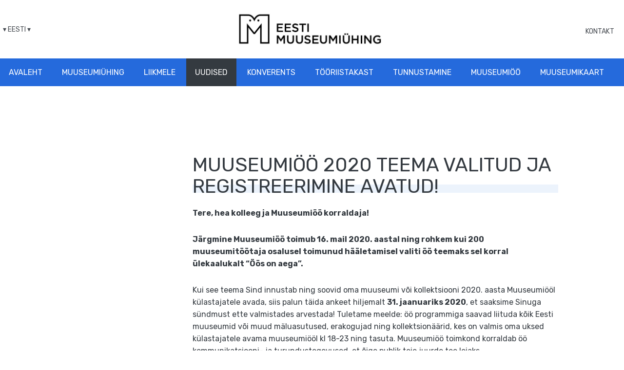

--- FILE ---
content_type: text/html; charset=UTF-8
request_url: https://www.muuseum.ee/muuseumioo-2020-teema-valitud-ja-registreerimine-avatud/
body_size: 10481
content:

<!DOCTYPE html>
<html lang="et">
<head>
    <meta charset="utf-8" />
    <meta name="generator" content="OKIA" />
    <meta name="viewport" content="width=device-width, initial-scale=1" />
        <meta name='robots' content='index, follow, max-image-preview:large, max-snippet:-1, max-video-preview:-1' />

	<!-- This site is optimized with the Yoast SEO plugin v26.5 - https://yoast.com/wordpress/plugins/seo/ -->
	<title>Muuseumiöö 2020 teema valitud ja registreerimine avatud! - Eesti Muuseumiühing</title>
	<link rel="canonical" href="https://www.muuseum.ee/muuseumioo-2020-teema-valitud-ja-registreerimine-avatud/" />
	<meta property="og:locale" content="et_EE" />
	<meta property="og:type" content="article" />
	<meta property="og:title" content="Muuseumiöö 2020 teema valitud ja registreerimine avatud! - Eesti Muuseumiühing" />
	<meta property="og:description" content="Tere, hea kolleeg ja Muuseumiöö korraldaja! Järgmine Muuseumiöö toimub 16. mail 2020. aastal ning rohkem kui 200 muuseumitöötaja osalusel toimunud hääletamisel valiti öö teemaks sel korral ülekaalukalt “Öös on aega”.  Kui see teema Sind innustab ning soovid oma muuseumi või kollektsiooni 2020. aasta Muuseumiööl külastajatele avada, siis palun täida ankeet hiljemalt 31. jaanuariks 2020, et saaksime [&hellip;]" />
	<meta property="og:url" content="https://www.muuseum.ee/muuseumioo-2020-teema-valitud-ja-registreerimine-avatud/" />
	<meta property="og:site_name" content="Eesti Muuseumiühing" />
	<meta property="article:publisher" content="https://www.facebook.com/muuseumiuhing" />
	<meta property="article:published_time" content="2020-01-13T09:39:11+00:00" />
	<meta property="article:modified_time" content="2020-01-30T19:57:12+00:00" />
	<meta property="og:image" content="https://muuseum.ee/wp-content/uploads/2019/11/mooo2020.jpg" />
	<meta property="og:image:width" content="1200" />
	<meta property="og:image:height" content="675" />
	<meta property="og:image:type" content="image/jpeg" />
	<meta name="author" content="emu_admin" />
	<meta name="twitter:card" content="summary_large_image" />
	<meta name="twitter:label1" content="Written by" />
	<meta name="twitter:data1" content="emu_admin" />
	<meta name="twitter:label2" content="Est. reading time" />
	<meta name="twitter:data2" content="2 minutit" />
	<script type="application/ld+json" class="yoast-schema-graph">{"@context":"https://schema.org","@graph":[{"@type":"Article","@id":"https://www.muuseum.ee/muuseumioo-2020-teema-valitud-ja-registreerimine-avatud/#article","isPartOf":{"@id":"https://www.muuseum.ee/muuseumioo-2020-teema-valitud-ja-registreerimine-avatud/"},"author":{"name":"emu_admin","@id":"https://www.muuseum.ee/#/schema/person/fbc09a2881d5c4fa77bb946da4221380"},"headline":"Muuseumiöö 2020 teema valitud ja registreerimine avatud!","datePublished":"2020-01-13T09:39:11+00:00","dateModified":"2020-01-30T19:57:12+00:00","mainEntityOfPage":{"@id":"https://www.muuseum.ee/muuseumioo-2020-teema-valitud-ja-registreerimine-avatud/"},"wordCount":483,"publisher":{"@id":"https://www.muuseum.ee/#organization"},"image":{"@id":"https://www.muuseum.ee/muuseumioo-2020-teema-valitud-ja-registreerimine-avatud/#primaryimage"},"thumbnailUrl":"https://www.muuseum.ee/wp-content/uploads/2019/11/mooo2020.jpg","articleSection":["Uudised"],"inLanguage":"et"},{"@type":"WebPage","@id":"https://www.muuseum.ee/muuseumioo-2020-teema-valitud-ja-registreerimine-avatud/","url":"https://www.muuseum.ee/muuseumioo-2020-teema-valitud-ja-registreerimine-avatud/","name":"Muuseumiöö 2020 teema valitud ja registreerimine avatud! - Eesti Muuseumiühing","isPartOf":{"@id":"https://www.muuseum.ee/#website"},"primaryImageOfPage":{"@id":"https://www.muuseum.ee/muuseumioo-2020-teema-valitud-ja-registreerimine-avatud/#primaryimage"},"image":{"@id":"https://www.muuseum.ee/muuseumioo-2020-teema-valitud-ja-registreerimine-avatud/#primaryimage"},"thumbnailUrl":"https://www.muuseum.ee/wp-content/uploads/2019/11/mooo2020.jpg","datePublished":"2020-01-13T09:39:11+00:00","dateModified":"2020-01-30T19:57:12+00:00","breadcrumb":{"@id":"https://www.muuseum.ee/muuseumioo-2020-teema-valitud-ja-registreerimine-avatud/#breadcrumb"},"inLanguage":"et","potentialAction":[{"@type":"ReadAction","target":["https://www.muuseum.ee/muuseumioo-2020-teema-valitud-ja-registreerimine-avatud/"]}]},{"@type":"ImageObject","inLanguage":"et","@id":"https://www.muuseum.ee/muuseumioo-2020-teema-valitud-ja-registreerimine-avatud/#primaryimage","url":"https://www.muuseum.ee/wp-content/uploads/2019/11/mooo2020.jpg","contentUrl":"https://www.muuseum.ee/wp-content/uploads/2019/11/mooo2020.jpg","width":1200,"height":675},{"@type":"BreadcrumbList","@id":"https://www.muuseum.ee/muuseumioo-2020-teema-valitud-ja-registreerimine-avatud/#breadcrumb","itemListElement":[{"@type":"ListItem","position":1,"name":"Home","item":"https://www.muuseum.ee/"},{"@type":"ListItem","position":2,"name":"Muuseumiöö 2020 teema valitud ja registreerimine avatud!"}]},{"@type":"WebSite","@id":"https://www.muuseum.ee/#website","url":"https://www.muuseum.ee/","name":"Eesti Muuseumiühing","description":"","publisher":{"@id":"https://www.muuseum.ee/#organization"},"alternateName":"Eesti Muuseumiühing","potentialAction":[{"@type":"SearchAction","target":{"@type":"EntryPoint","urlTemplate":"https://www.muuseum.ee/?s={search_term_string}"},"query-input":{"@type":"PropertyValueSpecification","valueRequired":true,"valueName":"search_term_string"}}],"inLanguage":"et"},{"@type":"Organization","@id":"https://www.muuseum.ee/#organization","name":"Eesti Muuseumiühing","url":"https://www.muuseum.ee/","logo":{"@type":"ImageObject","inLanguage":"et","@id":"https://www.muuseum.ee/#/schema/logo/image/","url":"https://muuseum.ee/wp-content/uploads/2024/08/emy-logo-suurm-estmuudetud-e1722927906177.jpg","contentUrl":"https://muuseum.ee/wp-content/uploads/2024/08/emy-logo-suurm-estmuudetud-e1722927906177.jpg","width":700,"height":260,"caption":"Eesti Muuseumiühing"},"image":{"@id":"https://www.muuseum.ee/#/schema/logo/image/"},"sameAs":["https://www.facebook.com/muuseumiuhing"]},{"@type":"Person","@id":"https://www.muuseum.ee/#/schema/person/fbc09a2881d5c4fa77bb946da4221380","name":"emu_admin","image":{"@type":"ImageObject","inLanguage":"et","@id":"https://www.muuseum.ee/#/schema/person/image/","url":"https://secure.gravatar.com/avatar/90bc7195e352b4f339aa7de3494eb57bb714ab7cff23df45dd33d99133038ea1?s=96&d=mm&r=g","contentUrl":"https://secure.gravatar.com/avatar/90bc7195e352b4f339aa7de3494eb57bb714ab7cff23df45dd33d99133038ea1?s=96&d=mm&r=g","caption":"emu_admin"},"url":"https://www.muuseum.ee/author/emu_admin/"}]}</script>
	<!-- / Yoast SEO plugin. -->


<link rel="alternate" title="oEmbed (JSON)" type="application/json+oembed" href="https://www.muuseum.ee/wp-json/oembed/1.0/embed?url=https%3A%2F%2Fwww.muuseum.ee%2Fmuuseumioo-2020-teema-valitud-ja-registreerimine-avatud%2F" />
<link rel="alternate" title="oEmbed (XML)" type="text/xml+oembed" href="https://www.muuseum.ee/wp-json/oembed/1.0/embed?url=https%3A%2F%2Fwww.muuseum.ee%2Fmuuseumioo-2020-teema-valitud-ja-registreerimine-avatud%2F&#038;format=xml" />
		<!-- This site uses the Google Analytics by MonsterInsights plugin v9.11.1 - Using Analytics tracking - https://www.monsterinsights.com/ -->
							<script src="//www.googletagmanager.com/gtag/js?id=G-ZGH5YE0ZVK"  data-cfasync="false" data-wpfc-render="false" type="text/javascript" async></script>
			<script data-cfasync="false" data-wpfc-render="false" type="text/javascript">
				var mi_version = '9.11.1';
				var mi_track_user = true;
				var mi_no_track_reason = '';
								var MonsterInsightsDefaultLocations = {"page_location":"https:\/\/www.muuseum.ee\/muuseumioo-2020-teema-valitud-ja-registreerimine-avatud\/"};
								if ( typeof MonsterInsightsPrivacyGuardFilter === 'function' ) {
					var MonsterInsightsLocations = (typeof MonsterInsightsExcludeQuery === 'object') ? MonsterInsightsPrivacyGuardFilter( MonsterInsightsExcludeQuery ) : MonsterInsightsPrivacyGuardFilter( MonsterInsightsDefaultLocations );
				} else {
					var MonsterInsightsLocations = (typeof MonsterInsightsExcludeQuery === 'object') ? MonsterInsightsExcludeQuery : MonsterInsightsDefaultLocations;
				}

								var disableStrs = [
										'ga-disable-G-ZGH5YE0ZVK',
									];

				/* Function to detect opted out users */
				function __gtagTrackerIsOptedOut() {
					for (var index = 0; index < disableStrs.length; index++) {
						if (document.cookie.indexOf(disableStrs[index] + '=true') > -1) {
							return true;
						}
					}

					return false;
				}

				/* Disable tracking if the opt-out cookie exists. */
				if (__gtagTrackerIsOptedOut()) {
					for (var index = 0; index < disableStrs.length; index++) {
						window[disableStrs[index]] = true;
					}
				}

				/* Opt-out function */
				function __gtagTrackerOptout() {
					for (var index = 0; index < disableStrs.length; index++) {
						document.cookie = disableStrs[index] + '=true; expires=Thu, 31 Dec 2099 23:59:59 UTC; path=/';
						window[disableStrs[index]] = true;
					}
				}

				if ('undefined' === typeof gaOptout) {
					function gaOptout() {
						__gtagTrackerOptout();
					}
				}
								window.dataLayer = window.dataLayer || [];

				window.MonsterInsightsDualTracker = {
					helpers: {},
					trackers: {},
				};
				if (mi_track_user) {
					function __gtagDataLayer() {
						dataLayer.push(arguments);
					}

					function __gtagTracker(type, name, parameters) {
						if (!parameters) {
							parameters = {};
						}

						if (parameters.send_to) {
							__gtagDataLayer.apply(null, arguments);
							return;
						}

						if (type === 'event') {
														parameters.send_to = monsterinsights_frontend.v4_id;
							var hookName = name;
							if (typeof parameters['event_category'] !== 'undefined') {
								hookName = parameters['event_category'] + ':' + name;
							}

							if (typeof MonsterInsightsDualTracker.trackers[hookName] !== 'undefined') {
								MonsterInsightsDualTracker.trackers[hookName](parameters);
							} else {
								__gtagDataLayer('event', name, parameters);
							}
							
						} else {
							__gtagDataLayer.apply(null, arguments);
						}
					}

					__gtagTracker('js', new Date());
					__gtagTracker('set', {
						'developer_id.dZGIzZG': true,
											});
					if ( MonsterInsightsLocations.page_location ) {
						__gtagTracker('set', MonsterInsightsLocations);
					}
										__gtagTracker('config', 'G-ZGH5YE0ZVK', {"forceSSL":"true","link_attribution":"true"} );
										window.gtag = __gtagTracker;										(function () {
						/* https://developers.google.com/analytics/devguides/collection/analyticsjs/ */
						/* ga and __gaTracker compatibility shim. */
						var noopfn = function () {
							return null;
						};
						var newtracker = function () {
							return new Tracker();
						};
						var Tracker = function () {
							return null;
						};
						var p = Tracker.prototype;
						p.get = noopfn;
						p.set = noopfn;
						p.send = function () {
							var args = Array.prototype.slice.call(arguments);
							args.unshift('send');
							__gaTracker.apply(null, args);
						};
						var __gaTracker = function () {
							var len = arguments.length;
							if (len === 0) {
								return;
							}
							var f = arguments[len - 1];
							if (typeof f !== 'object' || f === null || typeof f.hitCallback !== 'function') {
								if ('send' === arguments[0]) {
									var hitConverted, hitObject = false, action;
									if ('event' === arguments[1]) {
										if ('undefined' !== typeof arguments[3]) {
											hitObject = {
												'eventAction': arguments[3],
												'eventCategory': arguments[2],
												'eventLabel': arguments[4],
												'value': arguments[5] ? arguments[5] : 1,
											}
										}
									}
									if ('pageview' === arguments[1]) {
										if ('undefined' !== typeof arguments[2]) {
											hitObject = {
												'eventAction': 'page_view',
												'page_path': arguments[2],
											}
										}
									}
									if (typeof arguments[2] === 'object') {
										hitObject = arguments[2];
									}
									if (typeof arguments[5] === 'object') {
										Object.assign(hitObject, arguments[5]);
									}
									if ('undefined' !== typeof arguments[1].hitType) {
										hitObject = arguments[1];
										if ('pageview' === hitObject.hitType) {
											hitObject.eventAction = 'page_view';
										}
									}
									if (hitObject) {
										action = 'timing' === arguments[1].hitType ? 'timing_complete' : hitObject.eventAction;
										hitConverted = mapArgs(hitObject);
										__gtagTracker('event', action, hitConverted);
									}
								}
								return;
							}

							function mapArgs(args) {
								var arg, hit = {};
								var gaMap = {
									'eventCategory': 'event_category',
									'eventAction': 'event_action',
									'eventLabel': 'event_label',
									'eventValue': 'event_value',
									'nonInteraction': 'non_interaction',
									'timingCategory': 'event_category',
									'timingVar': 'name',
									'timingValue': 'value',
									'timingLabel': 'event_label',
									'page': 'page_path',
									'location': 'page_location',
									'title': 'page_title',
									'referrer' : 'page_referrer',
								};
								for (arg in args) {
																		if (!(!args.hasOwnProperty(arg) || !gaMap.hasOwnProperty(arg))) {
										hit[gaMap[arg]] = args[arg];
									} else {
										hit[arg] = args[arg];
									}
								}
								return hit;
							}

							try {
								f.hitCallback();
							} catch (ex) {
							}
						};
						__gaTracker.create = newtracker;
						__gaTracker.getByName = newtracker;
						__gaTracker.getAll = function () {
							return [];
						};
						__gaTracker.remove = noopfn;
						__gaTracker.loaded = true;
						window['__gaTracker'] = __gaTracker;
					})();
									} else {
										console.log("");
					(function () {
						function __gtagTracker() {
							return null;
						}

						window['__gtagTracker'] = __gtagTracker;
						window['gtag'] = __gtagTracker;
					})();
									}
			</script>
							<!-- / Google Analytics by MonsterInsights -->
		<style id='wp-img-auto-sizes-contain-inline-css' type='text/css'>
img:is([sizes=auto i],[sizes^="auto," i]){contain-intrinsic-size:3000px 1500px}
/*# sourceURL=wp-img-auto-sizes-contain-inline-css */
</style>
<link rel='stylesheet' id='wp-block-library-css' href='https://www.muuseum.ee/wp-includes/css/dist/block-library/style.min.css?ver=6.9' type='text/css' media='all' />
<style id='global-styles-inline-css' type='text/css'>
:root{--wp--preset--aspect-ratio--square: 1;--wp--preset--aspect-ratio--4-3: 4/3;--wp--preset--aspect-ratio--3-4: 3/4;--wp--preset--aspect-ratio--3-2: 3/2;--wp--preset--aspect-ratio--2-3: 2/3;--wp--preset--aspect-ratio--16-9: 16/9;--wp--preset--aspect-ratio--9-16: 9/16;--wp--preset--color--black: #000000;--wp--preset--color--cyan-bluish-gray: #abb8c3;--wp--preset--color--white: #ffffff;--wp--preset--color--pale-pink: #f78da7;--wp--preset--color--vivid-red: #cf2e2e;--wp--preset--color--luminous-vivid-orange: #ff6900;--wp--preset--color--luminous-vivid-amber: #fcb900;--wp--preset--color--light-green-cyan: #7bdcb5;--wp--preset--color--vivid-green-cyan: #00d084;--wp--preset--color--pale-cyan-blue: #8ed1fc;--wp--preset--color--vivid-cyan-blue: #0693e3;--wp--preset--color--vivid-purple: #9b51e0;--wp--preset--gradient--vivid-cyan-blue-to-vivid-purple: linear-gradient(135deg,rgb(6,147,227) 0%,rgb(155,81,224) 100%);--wp--preset--gradient--light-green-cyan-to-vivid-green-cyan: linear-gradient(135deg,rgb(122,220,180) 0%,rgb(0,208,130) 100%);--wp--preset--gradient--luminous-vivid-amber-to-luminous-vivid-orange: linear-gradient(135deg,rgb(252,185,0) 0%,rgb(255,105,0) 100%);--wp--preset--gradient--luminous-vivid-orange-to-vivid-red: linear-gradient(135deg,rgb(255,105,0) 0%,rgb(207,46,46) 100%);--wp--preset--gradient--very-light-gray-to-cyan-bluish-gray: linear-gradient(135deg,rgb(238,238,238) 0%,rgb(169,184,195) 100%);--wp--preset--gradient--cool-to-warm-spectrum: linear-gradient(135deg,rgb(74,234,220) 0%,rgb(151,120,209) 20%,rgb(207,42,186) 40%,rgb(238,44,130) 60%,rgb(251,105,98) 80%,rgb(254,248,76) 100%);--wp--preset--gradient--blush-light-purple: linear-gradient(135deg,rgb(255,206,236) 0%,rgb(152,150,240) 100%);--wp--preset--gradient--blush-bordeaux: linear-gradient(135deg,rgb(254,205,165) 0%,rgb(254,45,45) 50%,rgb(107,0,62) 100%);--wp--preset--gradient--luminous-dusk: linear-gradient(135deg,rgb(255,203,112) 0%,rgb(199,81,192) 50%,rgb(65,88,208) 100%);--wp--preset--gradient--pale-ocean: linear-gradient(135deg,rgb(255,245,203) 0%,rgb(182,227,212) 50%,rgb(51,167,181) 100%);--wp--preset--gradient--electric-grass: linear-gradient(135deg,rgb(202,248,128) 0%,rgb(113,206,126) 100%);--wp--preset--gradient--midnight: linear-gradient(135deg,rgb(2,3,129) 0%,rgb(40,116,252) 100%);--wp--preset--font-size--small: 13px;--wp--preset--font-size--medium: 20px;--wp--preset--font-size--large: 36px;--wp--preset--font-size--x-large: 42px;--wp--preset--spacing--20: 0.44rem;--wp--preset--spacing--30: 0.67rem;--wp--preset--spacing--40: 1rem;--wp--preset--spacing--50: 1.5rem;--wp--preset--spacing--60: 2.25rem;--wp--preset--spacing--70: 3.38rem;--wp--preset--spacing--80: 5.06rem;--wp--preset--shadow--natural: 6px 6px 9px rgba(0, 0, 0, 0.2);--wp--preset--shadow--deep: 12px 12px 50px rgba(0, 0, 0, 0.4);--wp--preset--shadow--sharp: 6px 6px 0px rgba(0, 0, 0, 0.2);--wp--preset--shadow--outlined: 6px 6px 0px -3px rgb(255, 255, 255), 6px 6px rgb(0, 0, 0);--wp--preset--shadow--crisp: 6px 6px 0px rgb(0, 0, 0);}:where(.is-layout-flex){gap: 0.5em;}:where(.is-layout-grid){gap: 0.5em;}body .is-layout-flex{display: flex;}.is-layout-flex{flex-wrap: wrap;align-items: center;}.is-layout-flex > :is(*, div){margin: 0;}body .is-layout-grid{display: grid;}.is-layout-grid > :is(*, div){margin: 0;}:where(.wp-block-columns.is-layout-flex){gap: 2em;}:where(.wp-block-columns.is-layout-grid){gap: 2em;}:where(.wp-block-post-template.is-layout-flex){gap: 1.25em;}:where(.wp-block-post-template.is-layout-grid){gap: 1.25em;}.has-black-color{color: var(--wp--preset--color--black) !important;}.has-cyan-bluish-gray-color{color: var(--wp--preset--color--cyan-bluish-gray) !important;}.has-white-color{color: var(--wp--preset--color--white) !important;}.has-pale-pink-color{color: var(--wp--preset--color--pale-pink) !important;}.has-vivid-red-color{color: var(--wp--preset--color--vivid-red) !important;}.has-luminous-vivid-orange-color{color: var(--wp--preset--color--luminous-vivid-orange) !important;}.has-luminous-vivid-amber-color{color: var(--wp--preset--color--luminous-vivid-amber) !important;}.has-light-green-cyan-color{color: var(--wp--preset--color--light-green-cyan) !important;}.has-vivid-green-cyan-color{color: var(--wp--preset--color--vivid-green-cyan) !important;}.has-pale-cyan-blue-color{color: var(--wp--preset--color--pale-cyan-blue) !important;}.has-vivid-cyan-blue-color{color: var(--wp--preset--color--vivid-cyan-blue) !important;}.has-vivid-purple-color{color: var(--wp--preset--color--vivid-purple) !important;}.has-black-background-color{background-color: var(--wp--preset--color--black) !important;}.has-cyan-bluish-gray-background-color{background-color: var(--wp--preset--color--cyan-bluish-gray) !important;}.has-white-background-color{background-color: var(--wp--preset--color--white) !important;}.has-pale-pink-background-color{background-color: var(--wp--preset--color--pale-pink) !important;}.has-vivid-red-background-color{background-color: var(--wp--preset--color--vivid-red) !important;}.has-luminous-vivid-orange-background-color{background-color: var(--wp--preset--color--luminous-vivid-orange) !important;}.has-luminous-vivid-amber-background-color{background-color: var(--wp--preset--color--luminous-vivid-amber) !important;}.has-light-green-cyan-background-color{background-color: var(--wp--preset--color--light-green-cyan) !important;}.has-vivid-green-cyan-background-color{background-color: var(--wp--preset--color--vivid-green-cyan) !important;}.has-pale-cyan-blue-background-color{background-color: var(--wp--preset--color--pale-cyan-blue) !important;}.has-vivid-cyan-blue-background-color{background-color: var(--wp--preset--color--vivid-cyan-blue) !important;}.has-vivid-purple-background-color{background-color: var(--wp--preset--color--vivid-purple) !important;}.has-black-border-color{border-color: var(--wp--preset--color--black) !important;}.has-cyan-bluish-gray-border-color{border-color: var(--wp--preset--color--cyan-bluish-gray) !important;}.has-white-border-color{border-color: var(--wp--preset--color--white) !important;}.has-pale-pink-border-color{border-color: var(--wp--preset--color--pale-pink) !important;}.has-vivid-red-border-color{border-color: var(--wp--preset--color--vivid-red) !important;}.has-luminous-vivid-orange-border-color{border-color: var(--wp--preset--color--luminous-vivid-orange) !important;}.has-luminous-vivid-amber-border-color{border-color: var(--wp--preset--color--luminous-vivid-amber) !important;}.has-light-green-cyan-border-color{border-color: var(--wp--preset--color--light-green-cyan) !important;}.has-vivid-green-cyan-border-color{border-color: var(--wp--preset--color--vivid-green-cyan) !important;}.has-pale-cyan-blue-border-color{border-color: var(--wp--preset--color--pale-cyan-blue) !important;}.has-vivid-cyan-blue-border-color{border-color: var(--wp--preset--color--vivid-cyan-blue) !important;}.has-vivid-purple-border-color{border-color: var(--wp--preset--color--vivid-purple) !important;}.has-vivid-cyan-blue-to-vivid-purple-gradient-background{background: var(--wp--preset--gradient--vivid-cyan-blue-to-vivid-purple) !important;}.has-light-green-cyan-to-vivid-green-cyan-gradient-background{background: var(--wp--preset--gradient--light-green-cyan-to-vivid-green-cyan) !important;}.has-luminous-vivid-amber-to-luminous-vivid-orange-gradient-background{background: var(--wp--preset--gradient--luminous-vivid-amber-to-luminous-vivid-orange) !important;}.has-luminous-vivid-orange-to-vivid-red-gradient-background{background: var(--wp--preset--gradient--luminous-vivid-orange-to-vivid-red) !important;}.has-very-light-gray-to-cyan-bluish-gray-gradient-background{background: var(--wp--preset--gradient--very-light-gray-to-cyan-bluish-gray) !important;}.has-cool-to-warm-spectrum-gradient-background{background: var(--wp--preset--gradient--cool-to-warm-spectrum) !important;}.has-blush-light-purple-gradient-background{background: var(--wp--preset--gradient--blush-light-purple) !important;}.has-blush-bordeaux-gradient-background{background: var(--wp--preset--gradient--blush-bordeaux) !important;}.has-luminous-dusk-gradient-background{background: var(--wp--preset--gradient--luminous-dusk) !important;}.has-pale-ocean-gradient-background{background: var(--wp--preset--gradient--pale-ocean) !important;}.has-electric-grass-gradient-background{background: var(--wp--preset--gradient--electric-grass) !important;}.has-midnight-gradient-background{background: var(--wp--preset--gradient--midnight) !important;}.has-small-font-size{font-size: var(--wp--preset--font-size--small) !important;}.has-medium-font-size{font-size: var(--wp--preset--font-size--medium) !important;}.has-large-font-size{font-size: var(--wp--preset--font-size--large) !important;}.has-x-large-font-size{font-size: var(--wp--preset--font-size--x-large) !important;}
/*# sourceURL=global-styles-inline-css */
</style>

<style id='classic-theme-styles-inline-css' type='text/css'>
/*! This file is auto-generated */
.wp-block-button__link{color:#fff;background-color:#32373c;border-radius:9999px;box-shadow:none;text-decoration:none;padding:calc(.667em + 2px) calc(1.333em + 2px);font-size:1.125em}.wp-block-file__button{background:#32373c;color:#fff;text-decoration:none}
/*# sourceURL=/wp-includes/css/classic-themes.min.css */
</style>
<link rel='stylesheet' id='oi-screen-css' href='https://www.muuseum.ee/wp-content/themes/emu/assets/dist/css/styles_screen.min.css' type='text/css' media='screen' />
<link rel='stylesheet' id='custom-style-css' href='https://www.muuseum.ee/wp-content/themes/emu/assets/dist/css/custom-style.css' type='text/css' media='screen' />
<script type="text/javascript" src="https://www.muuseum.ee/wp-content/plugins/google-analytics-for-wordpress/assets/js/frontend-gtag.min.js?ver=9.11.1" id="monsterinsights-frontend-script-js" async="async" data-wp-strategy="async"></script>
<script data-cfasync="false" data-wpfc-render="false" type="text/javascript" id='monsterinsights-frontend-script-js-extra'>/* <![CDATA[ */
var monsterinsights_frontend = {"js_events_tracking":"true","download_extensions":"doc,pdf,ppt,zip,xls,docx,pptx,xlsx","inbound_paths":"[{\"path\":\"\\\/go\\\/\",\"label\":\"affiliate\"},{\"path\":\"\\\/recommend\\\/\",\"label\":\"affiliate\"}]","home_url":"https:\/\/www.muuseum.ee","hash_tracking":"false","v4_id":"G-ZGH5YE0ZVK"};/* ]]> */
</script>
<script type="text/javascript" src="https://www.muuseum.ee/wp-content/themes/emu/assets/dist/scripts/vendors.min.js" id="jquery-js"></script>
<script type="text/javascript" id="oi-app-js-extra">
/* <![CDATA[ */
var oi_vars = {"ajax_url":"https://www.muuseum.ee/wp-admin/admin-ajax.php","lang":"et","nonce":"bbad53f7e5","stylesheet_dir":"https://www.muuseum.ee/wp-content/themes/emu","api":{"map":"https://www.muuseum.ee/muuseumide-kaart/api/"},"translations":{"phone":"Telefon"},"theme_url":"https://www.muuseum.ee/wp-content/themes/emu"};
//# sourceURL=oi-app-js-extra
/* ]]> */
</script>
<script type="text/javascript" src="https://www.muuseum.ee/wp-content/themes/emu/assets/dist/scripts/custom.js" id="oi-app-js"></script>
<link rel="https://api.w.org/" href="https://www.muuseum.ee/wp-json/" /><link rel="alternate" title="JSON" type="application/json" href="https://www.muuseum.ee/wp-json/wp/v2/posts/1800" /><link rel='shortlink' href='https://www.muuseum.ee/?p=1800' />

		<!-- GA Google Analytics @ https://m0n.co/ga -->
		<script async src="https://www.googletagmanager.com/gtag/js?id=UA-12350065-1"></script>
		<script>
			window.dataLayer = window.dataLayer || [];
			function gtag(){dataLayer.push(arguments);}
			gtag('js', new Date());
			gtag('config', 'UA-12350065-1');
		</script>

	<!-- Stream WordPress user activity plugin v4.1.1 -->
<link rel="icon" href="https://www.muuseum.ee/wp-content/uploads/2022/12/muuseum-favicon.png" sizes="32x32" />
<link rel="icon" href="https://www.muuseum.ee/wp-content/uploads/2022/12/muuseum-favicon.png" sizes="192x192" />
<link rel="apple-touch-icon" href="https://www.muuseum.ee/wp-content/uploads/2022/12/muuseum-favicon.png" />
<meta name="msapplication-TileImage" content="https://www.muuseum.ee/wp-content/uploads/2022/12/muuseum-favicon.png" />
		<style type="text/css" id="wp-custom-css">
			legend.gfield_label.gform-field-label.gfield_label_before_complex {border-bottom:none!important;color:#343A40!important;}
.gform_wrapper.gravity-theme .gfield_label {display:contents!important;}
.article__honour .media-left img {width:revert-layer!important;}		</style>
		    <link href='//fonts.googleapis.com/css?family=Open+Sans:400,300,300italic,400italic,600,600italic,700italic,700,800,800italic|Raleway:700' rel='stylesheet' type='text/css' />
    <!--[if lt IE 9]>
    <script src="//oss.maxcdn.com/html5shiv/3.7.2/html5shiv.min.js"></script>
    <script src="//oss.maxcdn.com/libs/respond.js/1.4.2/respond.min.js"></script>
    <![endif]-->
    <script type="text/javascript">
        /* <![CDATA[ */
        (function(i,s,o,g,r,a,m){i['GoogleAnalyticsObject']=r;i[r]=i[r]||function(){
                (i[r].q=i[r].q||[]).push(arguments)},i[r].l=1*new Date();a=s.createElement(o),
            m=s.getElementsByTagName(o)[0];a.async=1;a.src=g;m.parentNode.insertBefore(a,m)
        })(window,document,'script','//www.google-analytics.com/analytics.js','ga');

        ga('create', 'XXXXX', '00000');
        ga('send', 'pageview');
        /* ]]> */
    </script>
    <!-- Google Tag Manager -->
<script>(function(w,d,s,l,i){w[l]=w[l]||[];w[l].push({'gtm.start':
new Date().getTime(),event:'gtm.js'});var f=d.getElementsByTagName(s)[0],
j=d.createElement(s),dl=l!='dataLayer'?'&l='+l:'';j.async=true;j.src=
'https://www.googletagmanager.com/gtm.js?id='+i+dl;f.parentNode.insertBefore(j,f);
})(window,document,'script','dataLayer','GTM-5M8N9MK4');</script>
<!-- End Google Tag Manager -->
</head>
<body class="wp-singular post-template-default single single-post postid-1800 single-format-standard wp-theme-emu et">
    <!-- Google Tag Manager (noscript) -->
<noscript><iframe src="https://www.googletagmanager.com/ns.html?id=GTM-5M8N9MK4"
height="0" width="0" style="display:none;visibility:hidden"></iframe></noscript>
<!-- End Google Tag Manager (noscript) -->
    <div class="wrapper">
        <header class="main-header">
            <section class="logo-bar">
                <div class="dropdown lang-switch">
<button type="button" class="dropdown-toggle" id="langswitch" data-toggle="dropdown" aria-expanded="false"><span>&dtrif; Eesti &dtrif;</span></button>
<ul class="dropdown-menu" role="menu" aria-labelledby="langswitch">
</ul>
</div>                <h1 class="main-header__logo"><a href="https://www.muuseum.ee/" title="Eesti Muuseumiühing" rel="home"><img src="https://www.muuseum.ee/wp-content/themes/emu/assets/dist/gfx/emu_new_logo.jpg" height="80px" width="auto" alt="Eesti Muuseumiühing" /><span class="sr-only">Eesti Muuseumiühing</span></a></h1>
                <div class="hidden-xs hidden-sm contact-nav">
                    
<ul id="menu-header-menu" class="headermenu"><li id="menu-item-18" class="menu-item menu-item-type-post_type menu-item-object-page menu-item-18"><a href="https://www.muuseum.ee/kontakt/">Kontakt</a></li>
</ul>
                </div>
            </section>
            <nav class="main-header__mainnav hidden-xs hidden-sm">
                <h2 class="sr-only">Peamenüü</h2>
                
<ul id="menu-primary-navigation" class="mainnav"><li id="menu-item-4012" class="menu-item menu-item-type-custom menu-item-object-custom menu-item-4012"><a href="https://muuseum.ee">Avaleht</a></li>
<li id="menu-item-24" class="menu-item menu-item-type-post_type menu-item-object-page menu-item-24"><a href="https://www.muuseum.ee/uhingust/">Muuseumi&#xFC;hing</a></li>
<li id="menu-item-23" class="menu-item menu-item-type-post_type menu-item-object-page menu-item-23"><a href="https://www.muuseum.ee/liikmele/">Liikmele</a></li>
<li id="menu-item-25" class="menu-item menu-item-type-taxonomy menu-item-object-category current-post-ancestor current-menu-parent current-post-parent menu-item-25"><a href="https://www.muuseum.ee/uudised/">Uudised</a></li>
<li id="menu-item-6172" class="menu-item menu-item-type-post_type menu-item-object-page menu-item-6172"><a href="https://www.muuseum.ee/konverents/">Konverents</a></li>
<li id="menu-item-5013" class="menu-item menu-item-type-post_type menu-item-object-page menu-item-5013"><a href="https://www.muuseum.ee/tooriistakast/">T&#xF6;&#xF6;riistakast</a></li>
<li id="menu-item-70" class="menu-item menu-item-type-post_type menu-item-object-page menu-item-70"><a href="https://www.muuseum.ee/tunnustamine/">Tunnustamine</a></li>
<li id="menu-item-5781" class="menu-item menu-item-type-custom menu-item-object-custom menu-item-5781"><a href="https://muuseumioo.muuseum.ee/">Muuseumi&#xF6;&#xF6;</a></li>
<li id="menu-item-4288" class="menu-item menu-item-type-post_type menu-item-object-page menu-item-4288"><a href="https://www.muuseum.ee/muuseumikaart-ule-eestiline-muuseumide-aastapilet/">Muuseumikaart</a></li>
<li id="menu-item-846" class="visible-xs-block visible-sm-block menu-item menu-item-type-post_type menu-item-object-page menu-item-846"><a href="https://www.muuseum.ee/kontakt/">Kontakt</a></li>
</ul>
            </nav>


            <nav class="mobile-mainnav__section visible-xs-block visible-sm-block">
                <h2 class="sr-only">Mobiili Peamenüü</h2>
                <button class="dropdown-toggle x disable-overflow" type="button" data-toggle="dropdown" title="Menüü"><span class="lines"><span class="sr-only">Menüü</span></span></button>
                <div class="dropdown-menu dropdown-menu-right">
                    <div class="dropdown-menu__content">
                                                
<div class="mainnav-section__mobile"><ul id="menu-primary-navigation-1" class="mainnav-mobile"><li class="menu-item menu-item-type-custom menu-item-object-custom menu-item-4012"><a href="https://muuseum.ee">Avaleht</a></li>
<li class="menu-item menu-item-type-post_type menu-item-object-page menu-item-24"><a href="https://www.muuseum.ee/uhingust/">Muuseumi&#xFC;hing</a></li>
<li class="menu-item menu-item-type-post_type menu-item-object-page menu-item-23"><a href="https://www.muuseum.ee/liikmele/">Liikmele</a></li>
<li class="menu-item menu-item-type-taxonomy menu-item-object-category current-post-ancestor current-menu-parent current-post-parent menu-item-25"><a href="https://www.muuseum.ee/uudised/">Uudised</a></li>
<li class="menu-item menu-item-type-post_type menu-item-object-page menu-item-6172"><a href="https://www.muuseum.ee/konverents/">Konverents</a></li>
<li class="menu-item menu-item-type-post_type menu-item-object-page menu-item-5013"><a href="https://www.muuseum.ee/tooriistakast/">T&#xF6;&#xF6;riistakast</a></li>
<li class="menu-item menu-item-type-post_type menu-item-object-page menu-item-70"><a href="https://www.muuseum.ee/tunnustamine/">Tunnustamine</a></li>
<li class="menu-item menu-item-type-custom menu-item-object-custom menu-item-5781"><a href="https://muuseumioo.muuseum.ee/">Muuseumi&#xF6;&#xF6;</a></li>
<li class="menu-item menu-item-type-post_type menu-item-object-page menu-item-4288"><a href="https://www.muuseum.ee/muuseumikaart-ule-eestiline-muuseumide-aastapilet/">Muuseumikaart</a></li>
<li class="visible-xs-block visible-sm-block menu-item menu-item-type-post_type menu-item-object-page menu-item-846"><a href="https://www.muuseum.ee/kontakt/">Kontakt</a></li>
</ul></div>
                                                <br>
                        <ul class='mainnav-mobile'>

                        <li class='menu-item current-menu-item                        '>
                        <a class='lang_choose' href='
                        https://www.muuseum.ee'>
                        Eesti</a></li>

                        <li class='menu-item '
                        ><a class='lang_choose' href='
                        https://www.muuseum.ee/en'>
                        English</a></li>
                        </ul>  
                    </div>
                </div>
            </nav>
        </header>

<style>
.lang_choose {
    color: #454A50;
}
.lang_choose:active {
    text-decoration: underline;
}


</style>
<div class="container main-content">
	<div class="row">
		<div class="col-md-3">
<aside class="main-sidebar">
    <h2 class="sr-only">Külgpaani navigatsioon</h2>
    <div class="main-sidebar__nav hidden-xs hidden-sm">
            </div>
    </aside>
</div>
		<div class="col-md-9">
			<main role="main">
				<article class="main-content__section">
					<h1 class="main-title">Muuseumiöö 2020 teema valitud ja registreerimine avatud!</h1><p><strong>Tere, hea kolleeg ja Muuseumiöö korraldaja!</strong></p>
<p><strong>Järgmine Muuseumiöö toimub 16. mail 2020. aastal ning rohkem kui 200 muuseumitöötaja osalusel toimunud hääletamisel valiti öö teemaks sel korral ülekaalukalt “Öös on aega”. </strong></p>
<p>Kui see teema Sind innustab ning soovid oma muuseumi või kollektsiooni 2020. aasta Muuseumiööl külastajatele avada, siis palun täida ankeet hiljemalt <strong>31. jaanuariks 2020</strong>, et saaksime Sinuga sündmust ette valmistades arvestada! Tuletame meelde: öö programmiga saavad liituda kõik Eesti muuseumid või muud mäluasutused, erakogujad ning kollektsionäärid, kes on valmis oma uksed külastajatele avama muuseumiööl kl 18-23 ning tasuta. Muuseumiöö toimkond korraldab öö kommunikatsiooni- ja turundustegevused, et õige publik teie juurde tee leiaks.</p>
<p>Kõik osalevad muuseumid on teretulnud õhtut sisustama temaatilise eriprogrammiga, mis sellel aastal keerleb sõna <strong>“aeg” </strong>ümber. Eriprogramm on võimalus avada oma kogu või ekspositsiooni uue nurga alt ja mõtestada neid meeldejääval ja huvitaval moel. Öö eriprogrammid kogume kokku öö veebilehele ja öö voldikusse; osalevad muuseumid saavad öö kodulehe kaudu kavasid üles laadima hakata jaanuari lõpus.</p>
<p><em>Aeg on asi, mida inimestel on justkui järjest vähem, aga teisest küljest on meil kõikidel justkui sama palju aega – 24 tundi ööpäevas. Mida me ajaga peale hakkame, kuidas aeg kulgeb, kuhu aeg kaob ja millises ajas me üldse elame? Kuidas mõõdetakse aega poeetiliselt, bioloogiliselt, astronoomiliselt, tehnoloogiliselt? Muinasaeg, keskaeg, nõukogude aeg, vabaduse aeg – muuseumidel on ajaga palju pistmist, sest eks tegelevad need ju suuresti ühe või teise hetke aja hoidmise, uurimise ja näitamisega. Võime vaadata üht ja teist asja, ja küsida, mis aegne see asi on? Kõigil asjadel tundub olevat oma aeg: sünniaeg ja künniaeg, prooviaeg ja kooliaeg, sõjaaeg ja rahuaeg, õitseaeg ja uneaeg. Ja on ju tore, kui keegi ütleb, et jah, päeval on kiire, aga ÖÖSEL on AEGA.</em></p>
<p>Ankeedi leiad <a href="http://bit.ly/muuseumioo2020reg" target="_blank" rel="noopener noreferrer">SIIT</a>.</p>
<p>Nagu ka eelmise muuseumiöö ajal, on kavas korraldada muuseumiöö bussisõite, et kaugema kandi muuseumid ja kaugema kandi rahvas omavahel kokku viia. Andke palun teada, kes on huvitatud oma maakonnas bussisõitude korraldamisest. Raha on kavas taotleda Kulka maakondlikelt ekspertgruppidelt.</p>
<p>PS Tasapisi hakkame ette valmistama ka Muuseumiöö publiku-uuringut, sest eelmisest on juba väga palju aega möödas. Kui tunned, et tahaksid selles protsessis kaasa mõelda – rääkida, mis oleksid just Sinu muuseumi vaatenurgast olulised küsimused, aidata sõnastada eesmärke ja kaaluda meetodeid – siis saad ankeedis sellest teada anda; oleme koostamas väikest töögruppi.</p>
<p>PPS  Kui plaanid oma muuseumiga sel aastal muuseumiööst osa võtta, ent pole varem sündmusega kokku puutunud, siis oled teretulnud tellima endale <b>Muuseumiöö korraldajate uudiskirja</b>, <strong>saad seda teha <a href="http://eepurl.com/giDkX5">SIIN</a></strong>. Tellimusest saad igal hetkel ise loobuda.</p>
<p>Muuseumiööd korraldab MTÜ Eesti Muuseumiühing.</p>
<p><strong>Heade soovidega,<br />
Muuseumiöö meeskond</strong></p>
<p><strong>Vivian Siirman</strong><br />
Muuseumiöö koordinaator (Põhja-Eesti muuseumid)<br />
<a href="mailto:viviansiirman@gmail.com" target="_blank" rel="noopener noreferrer">viviansiirman@gmail.com</a><br />
56 636 791</p>
<p><strong>Annika Kupits</strong><br />
Muuseumiöö koordinaator (Lõuna-Eesti muuseumid)<br />
<a href="mailto:annika.kupits@gmail.com" target="_blank" rel="noopener noreferrer">annika.kupits@gmail.com</a><br />
5981 4501</p>
<p><strong>Triin Männik</strong><br />
Muuseumiöö kommunikatsioon<br />
<a href="mailto:triin@pluk.ee" target="_blank" rel="noopener noreferrer">triin@pluk.ee</a><br />
5620 1104</p>
				</article>
			</main>
		</div>
	</div>
</div>
<script type="speculationrules">
{"prefetch":[{"source":"document","where":{"and":[{"href_matches":"/*"},{"not":{"href_matches":["/wp-*.php","/wp-admin/*","/wp-content/uploads/*","/wp-content/*","/wp-content/plugins/*","/wp-content/themes/emu/*","/*\\?(.+)"]}},{"not":{"selector_matches":"a[rel~=\"nofollow\"]"}},{"not":{"selector_matches":".no-prefetch, .no-prefetch a"}}]},"eagerness":"conservative"}]}
</script>
<footer class="main-footer">
    <h2 class="sr-only">Jaluse navigatsioon</h2>
    <div class="container">
        
<ul id="menu-footer-menu" class="footernav"><li id="menu-item-15" class="menu-item menu-item-type-post_type menu-item-object-page menu-item-15"><a href="https://www.muuseum.ee/uhingust/">Eesti Muuseumi&#xFC;hing</a></li>
<li id="menu-item-16" class="menu-item menu-item-type-post_type menu-item-object-page menu-item-16"><a href="https://www.muuseum.ee/liikmele/">Liikmele</a></li>
<li id="menu-item-17" class="menu-item menu-item-type-post_type menu-item-object-page menu-item-17"><a href="https://www.muuseum.ee/kontakt/">Kontakt</a></li>
</ul>
        <div class="row">
            <div class="col-sm-12">
                <ul class="socialmedia-items">
                    <li>
                        <a href="https://www.youtube.com/channel/UCEoidcqhtm1rrApHvnuVMgw" target="_blank" class="socialmedia-items__youtube">
                            Youtube                        </a>
                    </li>
                    <li>
                        <a href="https://www.facebook.com/Eesti-Muuseumi%C3%BChing-458857074273061/" target="_blank" class="socialmedia-items__facebook">
                            Facebook                        </a>
                    </li>
                </ul>
            </div>
        </div>
    </div>
</footer>

--- FILE ---
content_type: image/svg+xml
request_url: https://www.muuseum.ee/wp-content/themes/emu/assets/dist/gfx/facebook.svg
body_size: 57
content:
<svg xmlns="http://www.w3.org/2000/svg" viewBox="0 0 32 32"><defs><style>.cls-1{fill:#868e96}</style></defs><title>Asset 12</title><g id="Layer_2" data-name="Layer 2"><path class="cls-1" d="M20.14 16h-2.63v9.6h-3.6V16h-2.4v-3.31h2.4v-1.95c0-2.7.73-4.34 3.91-4.34h2.65v3.31h-1.66c-1.24 0-1.3.46-1.3 1.32v1.66h3zM16 0a16 16 0 1 0 16 16A16 16 0 0 0 16 0z" id="main"/></g></svg>